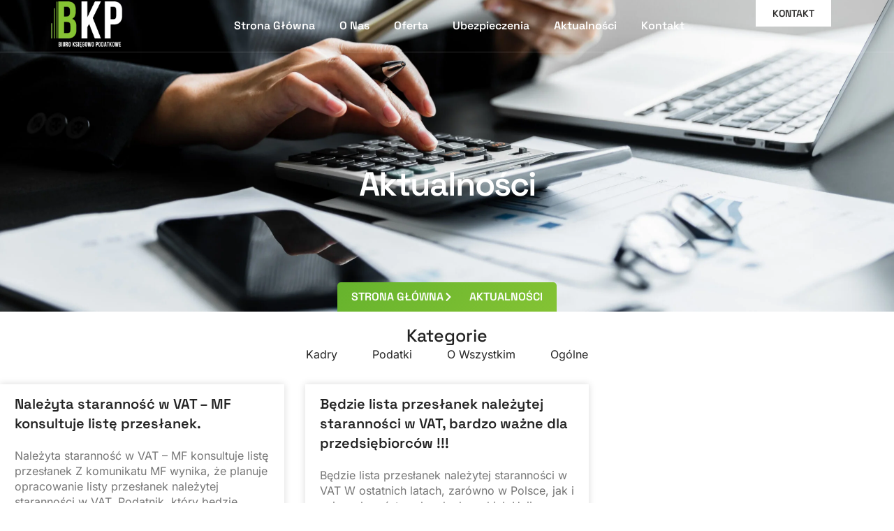

--- FILE ---
content_type: text/css
request_url: https://bkp.com.pl/wp-content/uploads/elementor/css/post-50.css?ver=1765961635
body_size: 1333
content:
.elementor-50 .elementor-element.elementor-element-a2b4d0d{--display:flex;--min-height:75px;--flex-direction:row;--container-widget-width:initial;--container-widget-height:100%;--container-widget-flex-grow:1;--container-widget-align-self:stretch;--flex-wrap-mobile:wrap;--justify-content:space-between;--gap:0px 0px;--row-gap:0px;--column-gap:0px;--flex-wrap:wrap;border-style:solid;--border-style:solid;border-width:0px 0px 1px 0px;--border-top-width:0px;--border-right-width:0px;--border-bottom-width:1px;--border-left-width:0px;border-color:var( --e-global-color-accent );--border-color:var( --e-global-color-accent );--margin-top:0px;--margin-bottom:-75px;--margin-left:0px;--margin-right:0px;--padding-top:0em;--padding-bottom:0em;--padding-left:2em;--padding-right:2em;--z-index:99;}.elementor-50 .elementor-element.elementor-element-b66c986{--display:flex;--flex-direction:row;--container-widget-width:calc( ( 1 - var( --container-widget-flex-grow ) ) * 100% );--container-widget-height:100%;--container-widget-flex-grow:1;--container-widget-align-self:stretch;--flex-wrap-mobile:wrap;--justify-content:space-between;--align-items:center;--padding-top:0px;--padding-bottom:0px;--padding-left:10px;--padding-right:0px;}.elementor-50 .elementor-element.elementor-element-5b43e09{width:var( --container-widget-width, 86.316% );max-width:86.316%;--container-widget-width:86.316%;--container-widget-flex-grow:0;}.elementor-50 .elementor-element.elementor-element-5b43e09.elementor-element{--flex-grow:0;--flex-shrink:0;}.elementor-50 .elementor-element.elementor-element-5b43e09 img{height:68px;object-fit:contain;object-position:center center;}.elementor-50 .elementor-element.elementor-element-3125cfb{--display:flex;--flex-direction:row;--container-widget-width:calc( ( 1 - var( --container-widget-flex-grow ) ) * 100% );--container-widget-height:100%;--container-widget-flex-grow:1;--container-widget-align-self:stretch;--flex-wrap-mobile:wrap;--justify-content:flex-start;--align-items:center;--padding-top:0px;--padding-bottom:0px;--padding-left:0px;--padding-right:0px;}.elementor-50 .elementor-element.elementor-element-3125cfb.e-con{--flex-grow:0;--flex-shrink:0;}.elementor-50 .elementor-element.elementor-element-4472465{width:var( --container-widget-width, 100% );max-width:100%;--container-widget-width:100%;--container-widget-flex-grow:0;--e-nav-menu-horizontal-menu-item-margin:calc( 35px / 2 );}.elementor-50 .elementor-element.elementor-element-4472465.elementor-element{--flex-grow:0;--flex-shrink:0;}.elementor-50 .elementor-element.elementor-element-4472465 .elementor-menu-toggle{margin:0 auto;background-color:#02010100;}.elementor-50 .elementor-element.elementor-element-4472465 .elementor-nav-menu .elementor-item{font-family:var( --e-global-typography-520c191-font-family ), Sans-serif;font-size:var( --e-global-typography-520c191-font-size );font-weight:var( --e-global-typography-520c191-font-weight );line-height:var( --e-global-typography-520c191-line-height );}.elementor-50 .elementor-element.elementor-element-4472465 .elementor-nav-menu--main .elementor-item{color:var( --e-global-color-text );fill:var( --e-global-color-text );padding-left:0px;padding-right:0px;padding-top:25px;padding-bottom:25px;}.elementor-50 .elementor-element.elementor-element-4472465 .elementor-nav-menu--main .elementor-item:hover,
					.elementor-50 .elementor-element.elementor-element-4472465 .elementor-nav-menu--main .elementor-item.elementor-item-active,
					.elementor-50 .elementor-element.elementor-element-4472465 .elementor-nav-menu--main .elementor-item.highlighted,
					.elementor-50 .elementor-element.elementor-element-4472465 .elementor-nav-menu--main .elementor-item:focus{color:var( --e-global-color-332724a );fill:var( --e-global-color-332724a );}.elementor-50 .elementor-element.elementor-element-4472465 .elementor-nav-menu--main:not(.elementor-nav-menu--layout-horizontal) .elementor-nav-menu > li:not(:last-child){margin-bottom:35px;}.elementor-50 .elementor-element.elementor-element-4472465 .elementor-nav-menu--dropdown a, .elementor-50 .elementor-element.elementor-element-4472465 .elementor-menu-toggle{color:var( --e-global-color-text );fill:var( --e-global-color-text );}.elementor-50 .elementor-element.elementor-element-4472465 .elementor-nav-menu--dropdown{background-color:var( --e-global-color-044b931 );border-style:solid;border-width:5px 20px 5px 20px;border-color:var( --e-global-color-044b931 );}.elementor-50 .elementor-element.elementor-element-4472465 .elementor-nav-menu--dropdown a:hover,
					.elementor-50 .elementor-element.elementor-element-4472465 .elementor-nav-menu--dropdown a:focus,
					.elementor-50 .elementor-element.elementor-element-4472465 .elementor-nav-menu--dropdown a.elementor-item-active,
					.elementor-50 .elementor-element.elementor-element-4472465 .elementor-nav-menu--dropdown a.highlighted,
					.elementor-50 .elementor-element.elementor-element-4472465 .elementor-menu-toggle:hover,
					.elementor-50 .elementor-element.elementor-element-4472465 .elementor-menu-toggle:focus{color:var( --e-global-color-332724a );}.elementor-50 .elementor-element.elementor-element-4472465 .elementor-nav-menu--dropdown a:hover,
					.elementor-50 .elementor-element.elementor-element-4472465 .elementor-nav-menu--dropdown a:focus,
					.elementor-50 .elementor-element.elementor-element-4472465 .elementor-nav-menu--dropdown a.elementor-item-active,
					.elementor-50 .elementor-element.elementor-element-4472465 .elementor-nav-menu--dropdown a.highlighted{background-color:var( --e-global-color-044b931 );}.elementor-50 .elementor-element.elementor-element-4472465 .elementor-nav-menu--dropdown .elementor-item, .elementor-50 .elementor-element.elementor-element-4472465 .elementor-nav-menu--dropdown  .elementor-sub-item{font-family:var( --e-global-typography-520c191-font-family ), Sans-serif;font-size:var( --e-global-typography-520c191-font-size );font-weight:var( --e-global-typography-520c191-font-weight );}.elementor-50 .elementor-element.elementor-element-4472465 .elementor-nav-menu--dropdown a{padding-left:0px;padding-right:0px;}.elementor-50 .elementor-element.elementor-element-4472465 .elementor-nav-menu--dropdown li:not(:last-child){border-style:solid;border-color:var( --e-global-color-accent );border-bottom-width:1px;}.elementor-50 .elementor-element.elementor-element-4472465 div.elementor-menu-toggle{color:var( --e-global-color-text );}.elementor-50 .elementor-element.elementor-element-4472465 div.elementor-menu-toggle svg{fill:var( --e-global-color-text );}.elementor-50 .elementor-element.elementor-element-4472465 div.elementor-menu-toggle:hover, .elementor-50 .elementor-element.elementor-element-4472465 div.elementor-menu-toggle:focus{color:var( --e-global-color-332724a );}.elementor-50 .elementor-element.elementor-element-4472465 div.elementor-menu-toggle:hover svg, .elementor-50 .elementor-element.elementor-element-4472465 div.elementor-menu-toggle:focus svg{fill:var( --e-global-color-332724a );}.elementor-50 .elementor-element.elementor-element-a18171a{--display:flex;--flex-direction:row;--container-widget-width:calc( ( 1 - var( --container-widget-flex-grow ) ) * 100% );--container-widget-height:100%;--container-widget-flex-grow:1;--container-widget-align-self:stretch;--flex-wrap-mobile:wrap;--justify-content:flex-end;--align-items:center;--padding-top:0px;--padding-bottom:0px;--padding-left:0px;--padding-right:0px;}.elementor-50 .elementor-element.elementor-element-a18171a.e-con{--flex-grow:0;--flex-shrink:0;}.elementor-50 .elementor-element.elementor-element-bc39fcb .elementor-button{background-color:var( --e-global-color-text );fill:var( --e-global-color-d49ac81 );color:var( --e-global-color-d49ac81 );}.elementor-50 .elementor-element.elementor-element-bc39fcb .elementor-button:hover, .elementor-50 .elementor-element.elementor-element-bc39fcb .elementor-button:focus{background-color:var( --e-global-color-332724a );color:var( --e-global-color-text );}.elementor-50 .elementor-element.elementor-element-bc39fcb .elementor-button:hover svg, .elementor-50 .elementor-element.elementor-element-bc39fcb .elementor-button:focus svg{fill:var( --e-global-color-text );}.elementor-theme-builder-content-area{height:400px;}.elementor-location-header:before, .elementor-location-footer:before{content:"";display:table;clear:both;}@media(max-width:1024px){.elementor-50 .elementor-element.elementor-element-a2b4d0d{--min-height:60px;--margin-top:0px;--margin-bottom:-75px;--margin-left:0px;--margin-right:0px;--padding-top:0em;--padding-bottom:0em;--padding-left:0em;--padding-right:0em;}.elementor-50 .elementor-element.elementor-element-5b43e09 > .elementor-widget-container{padding:0px 0px 0px 0px;}.elementor-50 .elementor-element.elementor-element-3125cfb{--justify-content:flex-start;--align-items:center;--container-widget-width:calc( ( 1 - var( --container-widget-flex-grow ) ) * 100% );--padding-top:0px;--padding-bottom:0px;--padding-left:0350px;--padding-right:0px;}.elementor-50 .elementor-element.elementor-element-4472465 .elementor-nav-menu .elementor-item{font-size:var( --e-global-typography-520c191-font-size );line-height:var( --e-global-typography-520c191-line-height );}.elementor-50 .elementor-element.elementor-element-4472465 .elementor-nav-menu--dropdown .elementor-item, .elementor-50 .elementor-element.elementor-element-4472465 .elementor-nav-menu--dropdown  .elementor-sub-item{font-size:var( --e-global-typography-520c191-font-size );}.elementor-50 .elementor-element.elementor-element-4472465{--nav-menu-icon-size:25px;}.elementor-50 .elementor-element.elementor-element-bc39fcb > .elementor-widget-container{padding:6px 6px 6px 6px;}}@media(max-width:767px){.elementor-50 .elementor-element.elementor-element-a2b4d0d{--min-height:60px;}.elementor-50 .elementor-element.elementor-element-b66c986{--width:80%;--justify-content:space-between;--padding-top:10px;--padding-bottom:10px;--padding-left:10px;--padding-right:10px;}.elementor-50 .elementor-element.elementor-element-5b43e09{--container-widget-width:60px;--container-widget-flex-grow:0;width:var( --container-widget-width, 60px );max-width:60px;}.elementor-50 .elementor-element.elementor-element-5b43e09 img{height:35px;}.elementor-50 .elementor-element.elementor-element-3125cfb{--width:20%;--justify-content:flex-end;--padding-top:10px;--padding-bottom:10px;--padding-left:10px;--padding-right:10px;}.elementor-50 .elementor-element.elementor-element-4472465 .elementor-nav-menu .elementor-item{font-size:var( --e-global-typography-520c191-font-size );line-height:var( --e-global-typography-520c191-line-height );}.elementor-50 .elementor-element.elementor-element-4472465 .elementor-nav-menu--dropdown .elementor-item, .elementor-50 .elementor-element.elementor-element-4472465 .elementor-nav-menu--dropdown  .elementor-sub-item{font-size:var( --e-global-typography-520c191-font-size );}}@media(min-width:768px){.elementor-50 .elementor-element.elementor-element-b66c986{--width:200px;}.elementor-50 .elementor-element.elementor-element-3125cfb{--width:850px;}.elementor-50 .elementor-element.elementor-element-a18171a{--width:120px;}}@media(max-width:1024px) and (min-width:768px){.elementor-50 .elementor-element.elementor-element-b66c986{--width:25%;}.elementor-50 .elementor-element.elementor-element-3125cfb{--width:6%;}.elementor-50 .elementor-element.elementor-element-a18171a{--width:15.458%;}}

--- FILE ---
content_type: text/css
request_url: https://bkp.com.pl/wp-content/uploads/elementor/css/post-47.css?ver=1765961635
body_size: 1397
content:
.elementor-47 .elementor-element.elementor-element-8039d0b{--display:flex;--flex-direction:row;--container-widget-width:initial;--container-widget-height:100%;--container-widget-flex-grow:1;--container-widget-align-self:stretch;--flex-wrap-mobile:wrap;--justify-content:space-between;--gap:0px 0px;--row-gap:0px;--column-gap:0px;--flex-wrap:wrap;--padding-top:0em;--padding-bottom:0em;--padding-left:1em;--padding-right:1em;}.elementor-47 .elementor-element.elementor-element-8039d0b:not(.elementor-motion-effects-element-type-background), .elementor-47 .elementor-element.elementor-element-8039d0b > .elementor-motion-effects-container > .elementor-motion-effects-layer{background-color:var( --e-global-color-cfa1f76 );}.elementor-47 .elementor-element.elementor-element-beb20da{--display:flex;--padding-top:1em;--padding-bottom:1em;--padding-left:0em;--padding-right:5em;}.elementor-47 .elementor-element.elementor-element-b071591{text-align:left;}.elementor-47 .elementor-element.elementor-element-b071591 img{height:80px;object-fit:contain;object-position:center center;}.elementor-47 .elementor-element.elementor-element-3b3bae6 .elementor-heading-title{font-family:var( --e-global-typography-b2ce6af-font-family ), Sans-serif;font-size:var( --e-global-typography-b2ce6af-font-size );font-weight:var( --e-global-typography-b2ce6af-font-weight );text-transform:var( --e-global-typography-b2ce6af-text-transform );font-style:var( --e-global-typography-b2ce6af-font-style );line-height:var( --e-global-typography-b2ce6af-line-height );}.elementor-47 .elementor-element.elementor-element-c820168{--grid-template-columns:repeat(0, auto);--icon-size:21px;--grid-column-gap:5px;--grid-row-gap:0px;}.elementor-47 .elementor-element.elementor-element-c820168 .elementor-social-icon{background-color:var( --e-global-color-d49ac81 );--icon-padding:10px;}.elementor-47 .elementor-element.elementor-element-c820168 .elementor-social-icon i{color:var( --e-global-color-text );}.elementor-47 .elementor-element.elementor-element-c820168 .elementor-social-icon svg{fill:var( --e-global-color-text );}.elementor-47 .elementor-element.elementor-element-c820168 .elementor-social-icon:hover{background-color:var( --e-global-color-332724a );}.elementor-47 .elementor-element.elementor-element-c820168 .elementor-social-icon:hover i{color:var( --e-global-color-text );}.elementor-47 .elementor-element.elementor-element-c820168 .elementor-social-icon:hover svg{fill:var( --e-global-color-text );}.elementor-47 .elementor-element.elementor-element-8b44cef{--display:flex;--justify-content:center;--padding-top:1em;--padding-bottom:1em;--padding-left:1em;--padding-right:1em;}.elementor-47 .elementor-element.elementor-element-47d5b16 .elementor-icon-list-items:not(.elementor-inline-items) .elementor-icon-list-item:not(:last-child){padding-block-end:calc(7px/2);}.elementor-47 .elementor-element.elementor-element-47d5b16 .elementor-icon-list-items:not(.elementor-inline-items) .elementor-icon-list-item:not(:first-child){margin-block-start:calc(7px/2);}.elementor-47 .elementor-element.elementor-element-47d5b16 .elementor-icon-list-items.elementor-inline-items .elementor-icon-list-item{margin-inline:calc(7px/2);}.elementor-47 .elementor-element.elementor-element-47d5b16 .elementor-icon-list-items.elementor-inline-items{margin-inline:calc(-7px/2);}.elementor-47 .elementor-element.elementor-element-47d5b16 .elementor-icon-list-items.elementor-inline-items .elementor-icon-list-item:after{inset-inline-end:calc(-7px/2);}.elementor-47 .elementor-element.elementor-element-47d5b16 .elementor-icon-list-icon i{transition:color 0.3s;}.elementor-47 .elementor-element.elementor-element-47d5b16 .elementor-icon-list-icon svg{transition:fill 0.3s;}.elementor-47 .elementor-element.elementor-element-47d5b16{--e-icon-list-icon-size:14px;--icon-vertical-offset:0px;}.elementor-47 .elementor-element.elementor-element-47d5b16 .elementor-icon-list-text{transition:color 0.3s;}.elementor-47 .elementor-element.elementor-element-68a584a{--display:flex;--justify-content:center;--padding-top:1em;--padding-bottom:1em;--padding-left:1em;--padding-right:1em;}.elementor-47 .elementor-element.elementor-element-b2b6767 .elementor-icon-list-items:not(.elementor-inline-items) .elementor-icon-list-item:not(:last-child){padding-block-end:calc(7px/2);}.elementor-47 .elementor-element.elementor-element-b2b6767 .elementor-icon-list-items:not(.elementor-inline-items) .elementor-icon-list-item:not(:first-child){margin-block-start:calc(7px/2);}.elementor-47 .elementor-element.elementor-element-b2b6767 .elementor-icon-list-items.elementor-inline-items .elementor-icon-list-item{margin-inline:calc(7px/2);}.elementor-47 .elementor-element.elementor-element-b2b6767 .elementor-icon-list-items.elementor-inline-items{margin-inline:calc(-7px/2);}.elementor-47 .elementor-element.elementor-element-b2b6767 .elementor-icon-list-items.elementor-inline-items .elementor-icon-list-item:after{inset-inline-end:calc(-7px/2);}.elementor-47 .elementor-element.elementor-element-b2b6767 .elementor-icon-list-icon i{transition:color 0.3s;}.elementor-47 .elementor-element.elementor-element-b2b6767 .elementor-icon-list-icon svg{transition:fill 0.3s;}.elementor-47 .elementor-element.elementor-element-b2b6767{--e-icon-list-icon-size:14px;--icon-vertical-offset:0px;}.elementor-47 .elementor-element.elementor-element-b2b6767 .elementor-icon-list-text{transition:color 0.3s;}.elementor-47 .elementor-element.elementor-element-e81cbb7{--display:flex;--flex-direction:row;--container-widget-width:calc( ( 1 - var( --container-widget-flex-grow ) ) * 100% );--container-widget-height:100%;--container-widget-flex-grow:1;--container-widget-align-self:stretch;--flex-wrap-mobile:wrap;--justify-content:space-between;--align-items:center;border-style:solid;--border-style:solid;border-width:1px 0px 0px 0px;--border-top-width:1px;--border-right-width:0px;--border-bottom-width:0px;--border-left-width:0px;border-color:var( --e-global-color-4d462f5 );--border-color:var( --e-global-color-4d462f5 );--margin-top:3em;--margin-bottom:0em;--margin-left:0em;--margin-right:0em;--padding-top:2em;--padding-bottom:2em;--padding-left:0em;--padding-right:0em;}.elementor-47 .elementor-element.elementor-element-7d90be4 .elementor-heading-title{font-family:var( --e-global-typography-112b6c4-font-family ), Sans-serif;font-size:var( --e-global-typography-112b6c4-font-size );line-height:var( --e-global-typography-112b6c4-line-height );}.elementor-47 .elementor-element.elementor-element-283f3d7 .elementor-icon-list-item:not(:last-child):after{content:"";height:3px;border-color:var( --e-global-color-ec3c7a7 );}.elementor-47 .elementor-element.elementor-element-283f3d7 .elementor-icon-list-items:not(.elementor-inline-items) .elementor-icon-list-item:not(:last-child):after{border-block-start-style:solid;border-block-start-width:3px;}.elementor-47 .elementor-element.elementor-element-283f3d7 .elementor-icon-list-items.elementor-inline-items .elementor-icon-list-item:not(:last-child):after{border-inline-start-style:solid;}.elementor-47 .elementor-element.elementor-element-283f3d7 .elementor-inline-items .elementor-icon-list-item:not(:last-child):after{border-inline-start-width:3px;}.elementor-47 .elementor-element.elementor-element-283f3d7 .elementor-icon-list-icon i{transition:color 0.3s;}.elementor-47 .elementor-element.elementor-element-283f3d7 .elementor-icon-list-icon svg{transition:fill 0.3s;}.elementor-47 .elementor-element.elementor-element-283f3d7{--e-icon-list-icon-size:14px;--icon-vertical-offset:0px;}.elementor-47 .elementor-element.elementor-element-283f3d7 .elementor-icon-list-item > .elementor-icon-list-text, .elementor-47 .elementor-element.elementor-element-283f3d7 .elementor-icon-list-item > a{font-family:var( --e-global-typography-112b6c4-font-family ), Sans-serif;font-size:var( --e-global-typography-112b6c4-font-size );line-height:var( --e-global-typography-112b6c4-line-height );}.elementor-47 .elementor-element.elementor-element-283f3d7 .elementor-icon-list-text{transition:color 0.3s;}.elementor-theme-builder-content-area{height:400px;}.elementor-location-header:before, .elementor-location-footer:before{content:"";display:table;clear:both;}@media(min-width:768px){.elementor-47 .elementor-element.elementor-element-beb20da{--width:40%;}.elementor-47 .elementor-element.elementor-element-8b44cef{--width:20%;}.elementor-47 .elementor-element.elementor-element-68a584a{--width:20%;}}@media(max-width:1024px) and (min-width:768px){.elementor-47 .elementor-element.elementor-element-beb20da{--width:100%;}.elementor-47 .elementor-element.elementor-element-8b44cef{--width:40%;}.elementor-47 .elementor-element.elementor-element-68a584a{--width:40%;}}@media(max-width:1024px){.elementor-47 .elementor-element.elementor-element-beb20da{--padding-top:1em;--padding-bottom:1em;--padding-left:10em;--padding-right:10em;}.elementor-47 .elementor-element.elementor-element-b071591{text-align:center;}.elementor-47 .elementor-element.elementor-element-b071591 img{height:42px;}.elementor-47 .elementor-element.elementor-element-3b3bae6{text-align:center;}.elementor-47 .elementor-element.elementor-element-3b3bae6 .elementor-heading-title{font-size:var( --e-global-typography-b2ce6af-font-size );line-height:var( --e-global-typography-b2ce6af-line-height );}.elementor-47 .elementor-element.elementor-element-c820168 .elementor-widget-container{text-align:center;}.elementor-47 .elementor-element.elementor-element-c820168{--icon-size:16px;}.elementor-47 .elementor-element.elementor-element-e81cbb7{--margin-top:2em;--margin-bottom:0em;--margin-left:0em;--margin-right:0em;}.elementor-47 .elementor-element.elementor-element-7d90be4 .elementor-heading-title{font-size:var( --e-global-typography-112b6c4-font-size );line-height:var( --e-global-typography-112b6c4-line-height );}.elementor-47 .elementor-element.elementor-element-283f3d7 .elementor-icon-list-item > .elementor-icon-list-text, .elementor-47 .elementor-element.elementor-element-283f3d7 .elementor-icon-list-item > a{font-size:var( --e-global-typography-112b6c4-font-size );line-height:var( --e-global-typography-112b6c4-line-height );}}@media(max-width:767px){.elementor-47 .elementor-element.elementor-element-beb20da{--padding-top:1em;--padding-bottom:1em;--padding-left:0em;--padding-right:0em;}.elementor-47 .elementor-element.elementor-element-b071591 img{height:85px;}.elementor-47 .elementor-element.elementor-element-3b3bae6 .elementor-heading-title{font-size:var( --e-global-typography-b2ce6af-font-size );line-height:var( --e-global-typography-b2ce6af-line-height );}.elementor-47 .elementor-element.elementor-element-8b44cef{--align-items:center;--container-widget-width:calc( ( 1 - var( --container-widget-flex-grow ) ) * 100% );--padding-top:1em;--padding-bottom:1em;--padding-left:0em;--padding-right:0em;}.elementor-47 .elementor-element.elementor-element-68a584a{--align-items:center;--container-widget-width:calc( ( 1 - var( --container-widget-flex-grow ) ) * 100% );--padding-top:1em;--padding-bottom:1em;--padding-left:0em;--padding-right:0em;}.elementor-47 .elementor-element.elementor-element-e81cbb7{--flex-direction:column;--container-widget-width:100%;--container-widget-height:initial;--container-widget-flex-grow:0;--container-widget-align-self:initial;--flex-wrap-mobile:wrap;--gap:14px 14px;--row-gap:14px;--column-gap:14px;--margin-top:2em;--margin-bottom:0em;--margin-left:0em;--margin-right:0em;}.elementor-47 .elementor-element.elementor-element-7d90be4{text-align:center;}.elementor-47 .elementor-element.elementor-element-7d90be4 .elementor-heading-title{font-size:var( --e-global-typography-112b6c4-font-size );line-height:var( --e-global-typography-112b6c4-line-height );}.elementor-47 .elementor-element.elementor-element-283f3d7 .elementor-icon-list-item > .elementor-icon-list-text, .elementor-47 .elementor-element.elementor-element-283f3d7 .elementor-icon-list-item > a{font-size:var( --e-global-typography-112b6c4-font-size );line-height:var( --e-global-typography-112b6c4-line-height );}}

--- FILE ---
content_type: text/css
request_url: https://bkp.com.pl/wp-content/uploads/elementor/css/post-54.css?ver=1765961687
body_size: 1604
content:
.elementor-54 .elementor-element.elementor-element-482ae69e{--display:flex;--flex-direction:column;--container-widget-width:100%;--container-widget-height:initial;--container-widget-flex-grow:0;--container-widget-align-self:initial;--flex-wrap-mobile:wrap;--gap:0px 0px;--row-gap:0px;--column-gap:0px;--overflow:hidden;--overlay-opacity:1;--padding-top:75px;--padding-bottom:0px;--padding-left:0px;--padding-right:0px;}.elementor-54 .elementor-element.elementor-element-482ae69e:not(.elementor-motion-effects-element-type-background), .elementor-54 .elementor-element.elementor-element-482ae69e > .elementor-motion-effects-container > .elementor-motion-effects-layer{background-image:url("https://bkp.com.pl/wp-content/uploads/2025/03/AdobeStock_453040841-scaled.jpeg");background-position:center center;background-repeat:no-repeat;background-size:cover;}.elementor-54 .elementor-element.elementor-element-482ae69e::before, .elementor-54 .elementor-element.elementor-element-482ae69e > .elementor-background-video-container::before, .elementor-54 .elementor-element.elementor-element-482ae69e > .e-con-inner > .elementor-background-video-container::before, .elementor-54 .elementor-element.elementor-element-482ae69e > .elementor-background-slideshow::before, .elementor-54 .elementor-element.elementor-element-482ae69e > .e-con-inner > .elementor-background-slideshow::before, .elementor-54 .elementor-element.elementor-element-482ae69e > .elementor-motion-effects-container > .elementor-motion-effects-layer::before{background-color:transparent;--background-overlay:'';background-image:linear-gradient(180deg, #14141400 0%, var( --e-global-color-638d055 ) 100%);}.elementor-54 .elementor-element.elementor-element-7f634a52{--display:flex;--padding-top:10em;--padding-bottom:7em;--padding-left:2em;--padding-right:2em;}.elementor-54 .elementor-element.elementor-element-36759329{text-align:center;}.elementor-54 .elementor-element.elementor-element-36759329 .elementor-heading-title{color:var( --e-global-color-text );}.elementor-54 .elementor-element.elementor-element-7a03e1eb > .elementor-widget-container{background-color:transparent;padding:10px 20px 10px 20px;background-image:linear-gradient(135deg, var( --e-global-color-4a928a8 ) 0%, var( --e-global-color-ec3c7a7 ) 100%);border-radius:5px 5px 0px 0px;}.elementor-54 .elementor-element.elementor-element-7a03e1eb.elementor-element{--align-self:center;}.elementor-54 .elementor-element.elementor-element-7a03e1eb .elementor-icon-list-items:not(.elementor-inline-items) .elementor-icon-list-item:not(:last-child){padding-block-end:calc(21px/2);}.elementor-54 .elementor-element.elementor-element-7a03e1eb .elementor-icon-list-items:not(.elementor-inline-items) .elementor-icon-list-item:not(:first-child){margin-block-start:calc(21px/2);}.elementor-54 .elementor-element.elementor-element-7a03e1eb .elementor-icon-list-items.elementor-inline-items .elementor-icon-list-item{margin-inline:calc(21px/2);}.elementor-54 .elementor-element.elementor-element-7a03e1eb .elementor-icon-list-items.elementor-inline-items{margin-inline:calc(-21px/2);}.elementor-54 .elementor-element.elementor-element-7a03e1eb .elementor-icon-list-items.elementor-inline-items .elementor-icon-list-item:after{inset-inline-end:calc(-21px/2);}.elementor-54 .elementor-element.elementor-element-7a03e1eb .elementor-icon-list-icon i{color:var( --e-global-color-text );transition:color 0.3s;}.elementor-54 .elementor-element.elementor-element-7a03e1eb .elementor-icon-list-icon svg{fill:var( --e-global-color-text );transition:fill 0.3s;}.elementor-54 .elementor-element.elementor-element-7a03e1eb{--e-icon-list-icon-size:14px;--icon-vertical-align:center;--icon-vertical-offset:0px;}.elementor-54 .elementor-element.elementor-element-7a03e1eb .elementor-icon-list-icon{padding-inline-end:14px;}.elementor-54 .elementor-element.elementor-element-7a03e1eb .elementor-icon-list-item > .elementor-icon-list-text, .elementor-54 .elementor-element.elementor-element-7a03e1eb .elementor-icon-list-item > a{font-family:var( --e-global-typography-84ca66e-font-family ), Sans-serif;font-size:var( --e-global-typography-84ca66e-font-size );font-weight:var( --e-global-typography-84ca66e-font-weight );text-transform:var( --e-global-typography-84ca66e-text-transform );line-height:var( --e-global-typography-84ca66e-line-height );}.elementor-54 .elementor-element.elementor-element-7a03e1eb .elementor-icon-list-text{color:var( --e-global-color-text );transition:color 0.3s;}.elementor-54 .elementor-element.elementor-element-2465d0f{--display:flex;--flex-direction:column;--container-widget-width:100%;--container-widget-height:initial;--container-widget-flex-grow:0;--container-widget-align-self:initial;--flex-wrap-mobile:wrap;--padding-top:18px;--padding-bottom:0px;--padding-left:0px;--padding-right:0px;}.elementor-54 .elementor-element.elementor-element-cb430f9{text-align:center;}.elementor-54 .elementor-element.elementor-element-cb430f9 .elementor-heading-title{color:var( --e-global-color-secondary );}.elementor-54 .elementor-element.elementor-element-c225012 .elementor-icon-list-items:not(.elementor-inline-items) .elementor-icon-list-item:not(:last-child){padding-bottom:calc(50px/2);}.elementor-54 .elementor-element.elementor-element-c225012 .elementor-icon-list-items:not(.elementor-inline-items) .elementor-icon-list-item:not(:first-child){margin-top:calc(50px/2);}.elementor-54 .elementor-element.elementor-element-c225012 .elementor-icon-list-items.elementor-inline-items .elementor-icon-list-item{margin-right:calc(50px/2);margin-left:calc(50px/2);}.elementor-54 .elementor-element.elementor-element-c225012 .elementor-icon-list-items.elementor-inline-items{margin-right:calc(-50px/2);margin-left:calc(-50px/2);}body.rtl .elementor-54 .elementor-element.elementor-element-c225012 .elementor-icon-list-items.elementor-inline-items .elementor-icon-list-item:after{left:calc(-50px/2);}body:not(.rtl) .elementor-54 .elementor-element.elementor-element-c225012 .elementor-icon-list-items.elementor-inline-items .elementor-icon-list-item:after{right:calc(-50px/2);}.elementor-54 .elementor-element.elementor-element-c225012 .elementor-icon-list-icon{font-size:14px;}.elementor-54 .elementor-element.elementor-element-c225012 .elementor-icon-list-item a{color:var( --e-global-color-secondary );fill:var( --e-global-color-secondary );}.elementor-54 .elementor-element.elementor-element-c225012 .elementor-icon-list-item:hover a{color:var( --e-global-color-332724a );fill:var( --e-global-color-332724a );}.elementor-54 .elementor-element.elementor-element-53bbdbb{--display:flex;--flex-direction:column;--container-widget-width:100%;--container-widget-height:initial;--container-widget-flex-grow:0;--container-widget-align-self:initial;--flex-wrap-mobile:wrap;--padding-top:2em;--padding-bottom:7em;--padding-left:0em;--padding-right:0em;}.elementor-54 .elementor-element.elementor-element-3d68ea35{--grid-row-gap:35px;--grid-column-gap:30px;}.elementor-54 .elementor-element.elementor-element-3d68ea35 .elementor-posts-container .elementor-post__thumbnail{padding-bottom:calc( 0.66 * 100% );}.elementor-54 .elementor-element.elementor-element-3d68ea35:after{content:"0.66";}.elementor-54 .elementor-element.elementor-element-3d68ea35 .elementor-post__thumbnail__link{width:100%;}.elementor-54 .elementor-element.elementor-element-3d68ea35 .elementor-post__meta-data span + span:before{content:"•";}.elementor-54 .elementor-element.elementor-element-3d68ea35 .elementor-post__card{border-radius:0px;}.elementor-54 .elementor-element.elementor-element-3d68ea35 .elementor-post__text{padding:0 21px;margin-top:14px;}.elementor-54 .elementor-element.elementor-element-3d68ea35 .elementor-post__meta-data{padding:10px 21px;font-family:var( --e-global-typography-112b6c4-font-family ), Sans-serif;font-size:var( --e-global-typography-112b6c4-font-size );line-height:var( --e-global-typography-112b6c4-line-height );}.elementor-54 .elementor-element.elementor-element-3d68ea35 .elementor-post__avatar{padding-right:21px;padding-left:21px;}.elementor-54 .elementor-element.elementor-element-3d68ea35 .elementor-post__card .elementor-post__meta-data{border-top-color:var( --e-global-color-4d462f5 );}.elementor-54 .elementor-element.elementor-element-3d68ea35 .elementor-post__badge{right:0;}.elementor-54 .elementor-element.elementor-element-3d68ea35 .elementor-post__card .elementor-post__badge{background-color:#141414B3;border-radius:0px;margin:21px;}.elementor-54 .elementor-element.elementor-element-3d68ea35 .elementor-post__title, .elementor-54 .elementor-element.elementor-element-3d68ea35 .elementor-post__title a{color:var( --e-global-color-secondary );font-family:var( --e-global-typography-7044a64-font-family ), Sans-serif;font-size:var( --e-global-typography-7044a64-font-size );font-weight:var( --e-global-typography-7044a64-font-weight );line-height:var( --e-global-typography-7044a64-line-height );}.elementor-54 .elementor-element.elementor-element-3d68ea35 .elementor-post__title{margin-bottom:21px;}.elementor-54 .elementor-element.elementor-element-3d68ea35 .elementor-post__excerpt p{font-family:var( --e-global-typography-b2ce6af-font-family ), Sans-serif;font-size:var( --e-global-typography-b2ce6af-font-size );font-weight:var( --e-global-typography-b2ce6af-font-weight );text-transform:var( --e-global-typography-b2ce6af-text-transform );font-style:var( --e-global-typography-b2ce6af-font-style );line-height:var( --e-global-typography-b2ce6af-line-height );}.elementor-54 .elementor-element.elementor-element-3d68ea35 .elementor-button-content-wrapper{flex-direction:row;}@media(min-width:768px){.elementor-54 .elementor-element.elementor-element-482ae69e{--content-width:640px;}}@media(max-width:1024px) and (min-width:768px){.elementor-54 .elementor-element.elementor-element-482ae69e{--content-width:540px;}}@media(max-width:1024px){.elementor-54 .elementor-element.elementor-element-482ae69e{--padding-top:60px;--padding-bottom:0px;--padding-left:0px;--padding-right:0px;}.elementor-54 .elementor-element.elementor-element-7f634a52{--padding-top:5em;--padding-bottom:5em;--padding-left:2em;--padding-right:2em;}.elementor-54 .elementor-element.elementor-element-7a03e1eb .elementor-icon-list-item > .elementor-icon-list-text, .elementor-54 .elementor-element.elementor-element-7a03e1eb .elementor-icon-list-item > a{font-size:var( --e-global-typography-84ca66e-font-size );line-height:var( --e-global-typography-84ca66e-line-height );}.elementor-54 .elementor-element.elementor-element-53bbdbb{--padding-top:3em;--padding-bottom:6em;--padding-left:1em;--padding-right:1em;}.elementor-54 .elementor-element.elementor-element-3d68ea35{--grid-row-gap:28px;--grid-column-gap:28px;}.elementor-54 .elementor-element.elementor-element-3d68ea35 .elementor-post__title, .elementor-54 .elementor-element.elementor-element-3d68ea35 .elementor-post__title a{font-size:var( --e-global-typography-7044a64-font-size );line-height:var( --e-global-typography-7044a64-line-height );}.elementor-54 .elementor-element.elementor-element-3d68ea35 .elementor-post__meta-data{font-size:var( --e-global-typography-112b6c4-font-size );line-height:var( --e-global-typography-112b6c4-line-height );}.elementor-54 .elementor-element.elementor-element-3d68ea35 .elementor-post__excerpt p{font-size:var( --e-global-typography-b2ce6af-font-size );line-height:var( --e-global-typography-b2ce6af-line-height );}}@media(max-width:767px){.elementor-54 .elementor-element.elementor-element-7f634a52{--padding-top:3em;--padding-bottom:3em;--padding-left:1em;--padding-right:1em;}.elementor-54 .elementor-element.elementor-element-7a03e1eb .elementor-icon-list-item > .elementor-icon-list-text, .elementor-54 .elementor-element.elementor-element-7a03e1eb .elementor-icon-list-item > a{font-size:var( --e-global-typography-84ca66e-font-size );line-height:var( --e-global-typography-84ca66e-line-height );}.elementor-54 .elementor-element.elementor-element-53bbdbb{--padding-top:2em;--padding-bottom:4em;--padding-left:1em;--padding-right:1em;}.elementor-54 .elementor-element.elementor-element-3d68ea35 .elementor-posts-container .elementor-post__thumbnail{padding-bottom:calc( 0.66 * 100% );}.elementor-54 .elementor-element.elementor-element-3d68ea35:after{content:"0.66";}.elementor-54 .elementor-element.elementor-element-3d68ea35 .elementor-post__thumbnail__link{width:100%;}.elementor-54 .elementor-element.elementor-element-3d68ea35 .elementor-post__title, .elementor-54 .elementor-element.elementor-element-3d68ea35 .elementor-post__title a{font-size:var( --e-global-typography-7044a64-font-size );line-height:var( --e-global-typography-7044a64-line-height );}.elementor-54 .elementor-element.elementor-element-3d68ea35 .elementor-post__meta-data{font-size:var( --e-global-typography-112b6c4-font-size );line-height:var( --e-global-typography-112b6c4-line-height );}.elementor-54 .elementor-element.elementor-element-3d68ea35 .elementor-post__excerpt p{font-size:var( --e-global-typography-b2ce6af-font-size );line-height:var( --e-global-typography-b2ce6af-line-height );}}